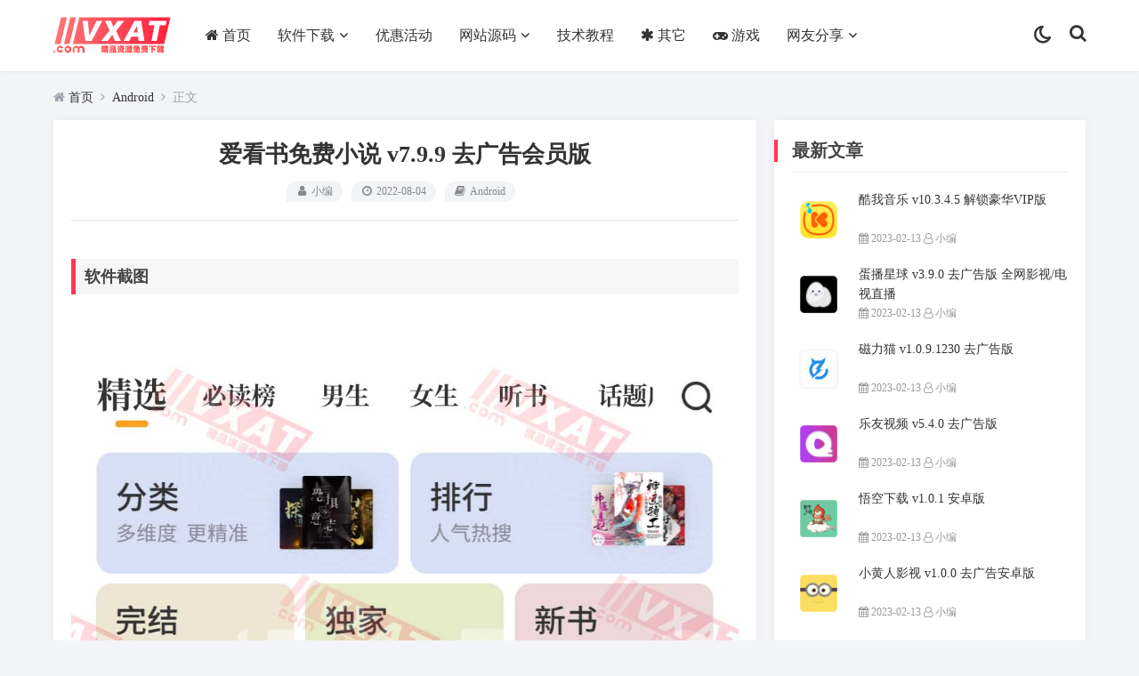

--- FILE ---
content_type: text/html; charset=utf-8
request_url: https://www.vxat.com/Android/1411.html
body_size: 6830
content:
<!DOCTYPE html>
<html lang="zh-CN">
<head>
<meta charset="UTF-8">
<meta name="viewport" content="width=device-width, initial-scale=1, maximum-scale=1">
<meta name="renderer" content="webkit">
<meta name="force-rendering" content="webkit">
<meta name="applicable-device" content="pc,mobile">
<title>爱看书免费小说 v7.9.9 去广告会员版 - Android - VXAT</title>
<meta name="keywords" content="" />
<meta name="description" content="软件截图&nbsp;软件介绍&nbsp;爱看书免费小说是一款全站免费的小说阅读软件，全网免费小说免费电子书随时随地，免费阅读！【金币福利送不停】超多福利等你来拿，新手福利、阅读福利、签到福利……随时提现，让你躺赚零花钱~【免费小说，界面精编】男频：修罗武神的最终秘籍是什...,VXAT" />
<link rel="prev" title="精品影视 v1.0.3.1 去广告版" href="https://www.vxat.com/Android/911.html"/>
<link rel="next" title="小巴影视 v2.1.1 去广告版" href="https://www.vxat.com/Android/1738.html"/>
<link rel="canonical" href="https://www.vxat.com/Android/1411.html"/>
<meta name="generator" content="Z-BlogPHP 1.7.4">
<link rel="stylesheet" href="https://www.vxat.com/zb_users/theme/vxat/style/style.css?v1.3" type="text/css">
<script src="https://www.vxat.com/zb_system/script/jquery-2.2.4.min.js"></script> 
<script src="https://www.vxat.com/zb_system/script/zblogphp.js"></script> 
<script src="https://www.vxat.com/zb_system/script/c_html_js_add.php"></script> 
<script>
window.blogname = "VXAT";
window.__type = "article";
window.__uid = "0";
</script> 
<script src="https://www.vxat.com/zb_users/theme/vxat/layer/layer.js"></script>
</head>
<body>
<header class="header" id="header">
  <div class="containe">
    <div id="nav-box" class="nav-bar header-nav right">
      <div class="container">
        <h2 class="logo"> <a href="https://www.vxat.com/" title="VXAT"> <img src="https://www.vxat.com/zb_users/theme/vxat/style/images/logo.png" alt="VXAT"> <img src="https://www.vxat.com/zb_users/theme/vxat/style/images/logon.png" alt="VXAT" class="nightlogoimg"></a> </h2>
        <nav class="nav-bar" >
          <ul class="nav">
            <li class="navbar-item"><a href="https://www.vxat.com/" title="网站首页"><i class="fa fa-home"></i>首页</a></li><li class="navbar-item"><a href="https://www.vxat.com/RuanJianXiaZai.html" title="软件下载">软件下载</a><ul  class="sub-nav"><li class="navbar-item"><a href="https://www.vxat.com/Windows.html" title="Windows"><i class="fa fa-windows"></i>Windows</a></li><li class="navbar-item"><a href="https://www.vxat.com/Android.html" title="Android"><i class="fa fa-android"></i>Android</a></li><li class="navbar-item"><a href="https://www.vxat.com/TV.html" title="电视软件"><i class="fa fa-television"></i>电视软件</a></li></ul></li><li class="navbar-item"><a href="https://www.vxat.com/YouHuiHuoDong.html" title="优惠活动">优惠活动</a></li><li class="navbar-item"><a href="https://www.vxat.com/WangZhanYuanMa.html" title="网站源码">网站源码</a><ul  class="sub-nav"><li class="navbar-item"><a href="https://www.vxat.com/VPS.html" title="VPS & 服务器"><i class="fa fa-cloud"></i>VPS & 服务器</a></li></ul></li><li class="navbar-item"><a href="https://www.vxat.com/JiShuJiaoCheng.html" title="技术教程">技术教程</a></li><li class="navbar-item"><a href="https://www.vxat.com/QiTa.html" title="其它"><i class="fa fa-asterisk"></i>其它</a></li><li class="navbar-item"><a href="https://www.vxat.com/YouXi.html" title="游戏"><i class="fa fa-gamepad"></i>游戏</a></li><li class="navbar-item"><a href="https://www.vxat.com/WangYouFenXiang.html" title="网友分享">网友分享</a><ul  class="sub-nav"><li class="navbar-item"><a href="#" title="在线投稿"><i class="fa fa-pencil"></i>在线投稿</a></li></ul></li>          </ul>
        </nav>
        <div id="m-btn" class="m-btn"><i class="fa fa-bars"></i></div>
                <div class="pull-right">
          <div class="jz-search-btn" > <i class="fa fa-search" ></i> </div>
        </div>
        <div class="pull-right jz-night">
          <div class="jz-night-btn" > <a href="javascript:switchNightMode()" target="_self" title="关灯"><i class="fa fa-moon-o"></i></a> </div>
        </div>
      </div>
    </div>
  </div>
<div class="b-nav-search_wrap  ">
  <div class="b-nav-search_inner">
    <form action="https://www.vxat.com/search.php"  id="search-component" class="b-nav-search_component" target="_blank">
      <input type="search" class="b-nav-search_input w-input" maxlength="256" name="q" placeholder="请输入关键字..." autocomplete="off">
      <button><i class="fa fa-search"></i></button>
    </form>
  </div>
</div> 
</header>
<!--移动侧栏-->
<div id="m-nav" class="m-nav m-open">   <div class="sidebar-mobile-header sidebar-nous">
    <div class="sidebar-mobile-action"> <a href="javascript:switchNightMode()" target="_self" class="link-action jz-night-mbtn" ><i class="fa fa-moon-o"></i></a> <a href="javascript:;" id="m-btn-cln" class="m-btn"><i class="fa fa-remove"></i></a> </div>
  </div>
    <div class="m-wrap">
    <ul class="mnav">
      <li class="navbar-item"><a href="https://www.vxat.com/" title="网站首页"><i class="fa fa-home"></i>首页</a></li><li class="navbar-item"><a href="https://www.vxat.com/RuanJianXiaZai.html" title="软件下载">软件下载</a><ul  class="sub-nav"><li class="navbar-item"><a href="https://www.vxat.com/Windows.html" title="Windows"><i class="fa fa-windows"></i>Windows</a></li><li class="navbar-item"><a href="https://www.vxat.com/Android.html" title="Android"><i class="fa fa-android"></i>Android</a></li><li class="navbar-item"><a href="https://www.vxat.com/TV.html" title="电视软件"><i class="fa fa-television"></i>电视软件</a></li></ul></li><li class="navbar-item"><a href="https://www.vxat.com/YouHuiHuoDong.html" title="优惠活动">优惠活动</a></li><li class="navbar-item"><a href="https://www.vxat.com/WangZhanYuanMa.html" title="网站源码">网站源码</a><ul  class="sub-nav"><li class="navbar-item"><a href="https://www.vxat.com/VPS.html" title="VPS & 服务器"><i class="fa fa-cloud"></i>VPS & 服务器</a></li></ul></li><li class="navbar-item"><a href="https://www.vxat.com/JiShuJiaoCheng.html" title="技术教程">技术教程</a></li><li class="navbar-item"><a href="https://www.vxat.com/QiTa.html" title="其它"><i class="fa fa-asterisk"></i>其它</a></li><li class="navbar-item"><a href="https://www.vxat.com/YouXi.html" title="游戏"><i class="fa fa-gamepad"></i>游戏</a></li><li class="navbar-item"><a href="https://www.vxat.com/WangYouFenXiang.html" title="网友分享">网友分享</a><ul  class="sub-nav"><li class="navbar-item"><a href="#" title="在线投稿"><i class="fa fa-pencil"></i>在线投稿</a></li></ul></li>    </ul>
  </div>
</div>
<div class="breadcrumb" id="place"><i class="fa fa-home"></i> <a  title="首页"  href="https://www.vxat.com/">首页</a> <i class="fa fa-angle-right"></i> <a href="https://www.vxat.com/Android.html">Android</a> <i class="fa fa-angle-right"></i> 正文 </div>
<main class="container">
  <div class="content-wrap">
    <div class="article" id="article">
      <div class="article-container">
        <header class="article-header">
          <h1 class="article-title">爱看书免费小说 v7.9.9 去广告会员版</h1>
          <div class="article-meta"> <span><i class="fa fa-user fa-fw"></i>小编</span><span><i class="fa fa-clock-o fa-fw"></i>2022-08-04</span><span><i class="fa fa-book"></i>Android</span></div>
        </header>
        <div class="article-content"> <h3>软件截图&nbsp;</h3><p><img src="https://www.vxat.com/zb_users/upload/2022/03/202203211647870057254875.jpg" title="爱看书免费小说 v7.9.9 去广告会员版 第1张" alt="爱看书免费小说 v7.9.9 去广告会员版 第1张" class="ue-image" style=""></p><p><img src="https://www.vxat.com/zb_users/upload/2022/03/202203211647870057122774.jpg" title="爱看书免费小说 v7.9.9 去广告会员版 第2张" alt="爱看书免费小说 v7.9.9 去广告会员版 第2张" class="ue-image" style=""></p><h3>软件介绍&nbsp;</h3><p>爱看书免费小说是一款全站免费的小说阅读软件，全网免费小说免费电子书随时随地，免费阅读！</p><p>【金币福利送不停】</p><p>超多福利等你来拿，新手福利、阅读福利、签到福利……随时提现，让你躺赚零花钱~</p><p>【免费小说，界面精编】</p><p>男频：修罗武神的最终秘籍是什么，13路末班车与你同行的都是谁，问网游的世界，谁主沉浮；</p><p>女频：唯美言情许你情深似海，废柴又是如何穿越重生，家里有近百亩地又该如何种？</p><p>【潜力佳作，全民阅读】</p><p>我们发誓，决不让潜力优质小说卑微在角落里，为您深度挖掘，为您精心挑选近期高人气、适合全民阅读、主编力捧的好书；</p><p>【百万免费图书，总有一本你爱看的书】</p><p>下载后，我就单方面宣布你是我最好的朋友！海量小说免费看，无任何花式收费。全站数万本小说全部正版，全部精品，全部免费，让你从此脱离书荒！</p><p>【海量小说，免费阅读】</p><p>见字如面《我的老公是冥王》、会说话的香烟《最豪赘婿-龙王殿》、一杯八宝茶《上门狂婿》、步千帆《超级兵王》、狼烟《我的手机连三界》等人气小说作品火热连载中。</p><p>【猜你喜欢，与你有关】</p><p>都市生活；悬疑灵异；玄幻奇幻；言情小说；武侠小说；军事小说；历史；穿越架空；科幻小说；N次元小说；短篇小说；小说；免费小说；阅读；小说阅读器；免费小说阅读器；免费电子书；免费小说大全；电子书阅读器；免费小说全本阅读；文学小说等分类覆盖。</p><p>【个性界面 免费畅读】</p><p>背景颜色、字体、字号任你挑；自定义排版、书签功能、夜间模式等特色功能让你畅享阅读趣味！会员权益“听书”上线，解放双手，从此刻开始。</p><p>【离线小说 随时阅读】</p><p>免费书城所有书籍可一键缓存，告别网络的限制，随时随地，想看就看！</p><p><strong>解锁会员，首次打开有广告，退出重新进入即可</strong></p><h3 style="white-space: normal;">软件信息&nbsp;</h3><p style="white-space: normal;">应用名字：爱看书免费小说app</p><p style="white-space: normal;">应用包名：com.mianfeia.book</p><p style="white-space: normal;">应用版本：7.9.9</p><p style="white-space: normal;">应用大小：43.66MB</p><p style="white-space: normal;">测试手机：MI6 Android 11</p><link href="https://www.vxat.com/zb_users/theme/vxat/dowbox/style.css" rel="stylesheet" type="text/css">
	<link href="https://www.vxat.com/zb_users/theme/vxat/dowbox/fonts/iconfont.css" rel="stylesheet" type="text/css">
	<h3>下载地址</h3><div class="vxat jz-popup-container"><ul class="actions"><li><a class="button primary jziconf iconjz-yundowe" href="https://wwd.lanzouj.com/iuO5w090aeba" target="_blank">蓝奏云<em> </em></a></li><li><a class="button primary jziconf iconjz-tianyidow" href="https://cloud.189.cn/web/share?code=nYF7neBviIbm" target="_blank">天翼云<em> 访问码：e853</em></a></li><li><a class="button primary jziconf iconjz-dowa" href="https://www.123pan.com/s/YzD9-K2yK3" target="_blank">其他下载<em> </em></a></li></ul></div><div style="padding-top: 4px; padding-bottom: 4px; font-size: 80%;" class="jzinfo-down"><div class="fa fa-exclamation-circle"></div> 若无法下载请检查浏览器JavaScript是否已启用，或更换浏览器</div> </div>
		        <script async src="https://pagead2.googlesyndication.com/pagead/js/adsbygoogle.js?client=ca-pub-4789199107627836"
     crossorigin="anonymous"></script>        <footer class="entry-meta">
          <p id="tag-wrap" class="tag-wrap"> </p>
          <div class="bdsharebuttonbox reward-btn-group">   <span class="reward-item qrcode-item" data-url="https://www.vxat.com/Android/1411.html" title="获取文章二维码"><i class="fa fa-qrcode"></i></span> <span class="reward-item share-item" data-title="爱看书免费小说 v7.9.9 去广告会员版" data-id="1411" data-url="https://www.vxat.com/Android/1411.html" title="分享文章"><i class="fa fa-share-square-o"></i></span> </div>
          <div class="clear"></div>
        </footer>
                <div class="authorbio">
          <div class="author_info"> <img alt="小编" src="https://www.vxat.com/zb_users/theme/vxat/style/images/avatar/1.png" class="avatar avatar-40 photo" width="40" height="40">
            <div class="author_detail">
              <div class="author-name"><span class="author_font">小编</span><span class="author_t">管理员</span></div>
              <p class="author_bref">好资源，免费共享</p>
            </div>
          </div>
          <ul class="spostinfo">
            <li><strong>声明：</strong>以上内容仅限用于学习和研究目的；不得将上述内容用于商业或者非法用途，否则，一切后果请用户自负。本站内容来自网络收集整理或网友投稿，版权争议与本站无关。您必须在下载后的24个小时之内，从您的设备中彻底删除上述内容。如果您喜欢该程序和内容，请支持正版，购买注册，得到更好的正版服务。我们非常重视版权问题，如有侵权请邮件与我们<b><a href="/3.html">联系处理</a></b>。敬请谅解！</li>
            <li><strong>本文地址：</strong><a href="https://www.vxat.com/Android/1411.html">https://www.vxat.com/Android/1411.html</a></li>
          </ul>
        </div>
         </div>
    </div>
        <div class="article" >
      <div class="article-container">
        <div class="post-navigation">
          <div class="post-previous"><span>上一篇:</span><a href="https://www.vxat.com/Android/911.html">精品影视 v1.0.3.1 去广告版</a></div>
          <div class="post-next"><span>下一篇:</span><a href="https://www.vxat.com/Android/1738.html">小巴影视 v2.1.1 去广告版</a></div>
        </div>
      </div>
    </div>
        
    		    <div class="article" >
      <div class="article-container">
        <div class="relates">
          <div class="title">
            <h3>相关文章</h3>
          </div>
          <div id="related-img">
            <ul id="related">
			              			  			  			               <div class="r4">
                <div class="related-site">
                  <figure class="related-site-img"> <a href="https://www.vxat.com/Android/1305.html" title="酷我音乐 v10.3.4.5 解锁豪华VIP版"> <img src="https://www.vxat.com/zb_users/upload/2021/10/202110271635337702260355.png" alt="酷我音乐 v10.3.4.5 解锁豪华VIP版"> </a> </figure>
                  <div class="related-title"> <a href="https://www.vxat.com/Android/1305.html" title="酷我音乐 v10.3.4.5 解锁豪华VIP版">酷我音乐 v10.3.4.5 解锁豪华VIP版</a> </div>
                </div>
              </div>
			  			                			  			  			               <div class="r4">
                <div class="related-site">
                  <figure class="related-site-img"> <a href="https://www.vxat.com/Android/201.html" title="蛋播星球 v3.9.0 去广告版 全网影视/电视直播"> <img src="https://www.vxat.com/zb_users/upload/2020/10/202010061601983697867280.png" alt="蛋播星球 v3.9.0 去广告版 全网影视/电视直播"> </a> </figure>
                  <div class="related-title"> <a href="https://www.vxat.com/Android/201.html" title="蛋播星球 v3.9.0 去广告版 全网影视/电视直播">蛋播星球 v3.9.0 去广告版 全网影视/电视直播</a> </div>
                </div>
              </div>
			  			                			  			  			               <div class="r4">
                <div class="related-site">
                  <figure class="related-site-img"> <a href="https://www.vxat.com/Android/1936.html" title="磁力猫 v1.0.9.1230 去广告版"> <img src="https://www.vxat.com/zb_users/upload/2023/02/202302131676294158442262.png" alt="磁力猫 v1.0.9.1230 去广告版"> </a> </figure>
                  <div class="related-title"> <a href="https://www.vxat.com/Android/1936.html" title="磁力猫 v1.0.9.1230 去广告版">磁力猫 v1.0.9.1230 去广告版</a> </div>
                </div>
              </div>
			  			                			  			  			               <div class="r4">
                <div class="related-site">
                  <figure class="related-site-img"> <a href="https://www.vxat.com/Android/1367.html" title="乐友视频 v5.4.0 去广告版"> <img src="https://www.vxat.com/zb_users/upload/2022/03/202203071646656881446266.png" alt="乐友视频 v5.4.0 去广告版"> </a> </figure>
                  <div class="related-title"> <a href="https://www.vxat.com/Android/1367.html" title="乐友视频 v5.4.0 去广告版">乐友视频 v5.4.0 去广告版</a> </div>
                </div>
              </div>
			  			                			  			  			 			                            </ul>
            <div class="clear"> </div>
          </div>
        </div>
      </div>
    </div>
		         
	</div>
  <aside class="sidebar" id="sidebar"> 

<dl class="function" id="side-new-article-item">
<dt class="function_t">最新文章</dt><dd class="function_c">


<ul><li><div class="previous-one-img"><a target="_blank" href="https://www.vxat.com/Android/1305.html" title="酷我音乐 v10.3.4.5 解锁豪华VIP版"> <img src="https://www.vxat.com/zb_users/upload/2021/10/202110271635337702260355.png" alt="酷我音乐 v10.3.4.5 解锁豪华VIP版"></a></div><div class="previous-recent-title" ><h4 class="title"><a target="_blank" href="https://www.vxat.com/Android/1305.html" title="酷我音乐 v10.3.4.5 解锁豪华VIP版">酷我音乐 v10.3.4.5 解锁豪华VIP版</a></h4><span class="info"><i class="fa fa-calendar"></i> 2023-02-13 <i class="fa fa-user-o"></i> 小编 </span> </div></li><li><div class="previous-one-img"><a target="_blank" href="https://www.vxat.com/Android/201.html" title="蛋播星球 v3.9.0 去广告版 全网影视/电视直播"> <img src="https://www.vxat.com/zb_users/upload/2020/10/202010061601983697867280.png" alt="蛋播星球 v3.9.0 去广告版 全网影视/电视直播"></a></div><div class="previous-recent-title" ><h4 class="title"><a target="_blank" href="https://www.vxat.com/Android/201.html" title="蛋播星球 v3.9.0 去广告版 全网影视/电视直播">蛋播星球 v3.9.0 去广告版 全网影视/电视直播</a></h4><span class="info"><i class="fa fa-calendar"></i> 2023-02-13 <i class="fa fa-user-o"></i> 小编 </span> </div></li><li><div class="previous-one-img"><a target="_blank" href="https://www.vxat.com/Android/1936.html" title="磁力猫 v1.0.9.1230 去广告版"> <img src="https://www.vxat.com/zb_users/upload/2023/02/202302131676294158442262.png" alt="磁力猫 v1.0.9.1230 去广告版"></a></div><div class="previous-recent-title" ><h4 class="title"><a target="_blank" href="https://www.vxat.com/Android/1936.html" title="磁力猫 v1.0.9.1230 去广告版">磁力猫 v1.0.9.1230 去广告版</a></h4><span class="info"><i class="fa fa-calendar"></i> 2023-02-13 <i class="fa fa-user-o"></i> 小编 </span> </div></li><li><div class="previous-one-img"><a target="_blank" href="https://www.vxat.com/Android/1367.html" title="乐友视频 v5.4.0 去广告版"> <img src="https://www.vxat.com/zb_users/upload/2022/03/202203071646656881446266.png" alt="乐友视频 v5.4.0 去广告版"></a></div><div class="previous-recent-title" ><h4 class="title"><a target="_blank" href="https://www.vxat.com/Android/1367.html" title="乐友视频 v5.4.0 去广告版">乐友视频 v5.4.0 去广告版</a></h4><span class="info"><i class="fa fa-calendar"></i> 2023-02-13 <i class="fa fa-user-o"></i> 小编 </span> </div></li><li><div class="previous-one-img"><a target="_blank" href="https://www.vxat.com/Android/1935.html" title="悟空下载 v1.0.1 安卓版"> <img src="https://www.vxat.com/zb_users/upload/2023/02/202302131676293707477874.png" alt="悟空下载 v1.0.1 安卓版"></a></div><div class="previous-recent-title" ><h4 class="title"><a target="_blank" href="https://www.vxat.com/Android/1935.html" title="悟空下载 v1.0.1 安卓版">悟空下载 v1.0.1 安卓版</a></h4><span class="info"><i class="fa fa-calendar"></i> 2023-02-13 <i class="fa fa-user-o"></i> 小编 </span> </div></li><li><div class="previous-one-img"><a target="_blank" href="https://www.vxat.com/Android/1934.html" title="小黄人影视 v1.0.0 去广告安卓版"> <img src="https://www.vxat.com/zb_users/upload/2023/02/202302131676293179881041.png" alt="小黄人影视 v1.0.0 去广告安卓版"></a></div><div class="previous-recent-title" ><h4 class="title"><a target="_blank" href="https://www.vxat.com/Android/1934.html" title="小黄人影视 v1.0.0 去广告安卓版">小黄人影视 v1.0.0 去广告安卓版</a></h4><span class="info"><i class="fa fa-calendar"></i> 2023-02-13 <i class="fa fa-user-o"></i> 小编 </span> </div></li><li><div class="previous-one-img"><a target="_blank" href="https://www.vxat.com/Android/1021.html" title="喜马拉雅 v9.0.96.3 去广告版"> <img src="https://www.vxat.com/zb_users/upload/2021/10/202110041633350708392161.png" alt="喜马拉雅 v9.0.96.3 去广告版"></a></div><div class="previous-recent-title" ><h4 class="title"><a target="_blank" href="https://www.vxat.com/Android/1021.html" title="喜马拉雅 v9.0.96.3 去广告版">喜马拉雅 v9.0.96.3 去广告版</a></h4><span class="info"><i class="fa fa-calendar"></i> 2023-02-13 <i class="fa fa-user-o"></i> 小编 </span> </div></li><li><div class="previous-one-img"><a target="_blank" href="https://www.vxat.com/Android/1570.html" title="资源猫 v2.0.3 去广告修改版"> <img src="https://www.vxat.com/zb_users/upload/2022/05/202205161652710020425448.png" alt="资源猫 v2.0.3 去广告修改版"></a></div><div class="previous-recent-title" ><h4 class="title"><a target="_blank" href="https://www.vxat.com/Android/1570.html" title="资源猫 v2.0.3 去广告修改版">资源猫 v2.0.3 去广告修改版</a></h4><span class="info"><i class="fa fa-calendar"></i> 2023-02-13 <i class="fa fa-user-o"></i> 小编 </span> </div></li></ul>

</dd>
</dl>
<dl class="function" id="side-adimg">
<dt class="function_t">侧栏图片AD</dt><dd class="function_c">

<div><script async src="https://pagead2.googlesyndication.com/pagead/js/adsbygoogle.js?client=ca-pub-4789199107627836"
     crossorigin="anonymous"></script>
<!-- 侧栏 -->
<ins class="adsbygoogle"
     style="display:block"
     data-ad-client="ca-pub-4789199107627836"
     data-ad-slot="1401050345"
     data-ad-format="auto"
     data-full-width-responsive="true"></ins>
<script>
     (adsbygoogle = window.adsbygoogle || []).push({});
</script></div>


</dd>
</dl> </aside>
</main>
 
<script>
window.__share_list = "weibo|qzone|douban|twitter"
</script>

<footer class="footer-box">
    <div class="footer-bottom">
    <div class="container">
      <div class="row">
        <div class="col-md-12 align-center">
          <p><span>本站发布的内容仅为个人学习试用，请在下载后24小时内删除，不得用于任何商业用途，否则后果自负。如有侵权请及时联系我们处理<script>var _hmt = _hmt || [];(function() {  var hm = document.createElement("script");  hm.src = "https://hm.baidu.com/hm.js?057a316671911312202def6c5b4e41c4";  var s = document.getElementsByTagName("script")[0];   s.parentNode.insertBefore(hm, s);})();</script></span><span>Powered by Z-BlogPHP</span></p>
        </div>
      </div>
    </div>
  </div>
  <link rel="stylesheet" href="https://www.vxat.com/zb_users/plugin/Jz52_code/Jz52_code.css"><script src="https://www.vxat.com/zb_users/plugin/Jz52_code/clipboard.min.js"></script><script src="https://www.vxat.com/zb_users/plugin/Jz52_code/Jz52_code.js"></script></footer>
<div id="topcontrol" title="返回顶部"><i class="fa fa-angle-up"></i></div>
<div id="mask" style="display: none;"></div>
<script src="https://www.vxat.com/zb_users/theme/vxat/script/main.js"></script> 
<script src="https://www.vxat.com/zb_users/theme/vxat/script/navigation.js"></script>
<script src="https://www.vxat.com/zb_users/theme/vxat/script/side.js"></script>
<script src="https://www.vxat.com/zb_users/theme/vxat/script/qrcode.min.js"></script>
<script src="https://www.vxat.com/zb_users/theme/vxat/script/function.js"></script>
<script>jQuery(".slideBox").slide({mainCell:".bd ul",effect:"topLoop",autoPlay:true,easing:"easeInQuint",interTime:6000});</script>
</body></html><!--37.16 ms , 9 queries , 719kb memory , 0 error-->

--- FILE ---
content_type: text/html; charset=utf-8
request_url: https://www.google.com/recaptcha/api2/aframe
body_size: 266
content:
<!DOCTYPE HTML><html><head><meta http-equiv="content-type" content="text/html; charset=UTF-8"></head><body><script nonce="6CJsU0ZosJyJNN0JUejHig">/** Anti-fraud and anti-abuse applications only. See google.com/recaptcha */ try{var clients={'sodar':'https://pagead2.googlesyndication.com/pagead/sodar?'};window.addEventListener("message",function(a){try{if(a.source===window.parent){var b=JSON.parse(a.data);var c=clients[b['id']];if(c){var d=document.createElement('img');d.src=c+b['params']+'&rc='+(localStorage.getItem("rc::a")?sessionStorage.getItem("rc::b"):"");window.document.body.appendChild(d);sessionStorage.setItem("rc::e",parseInt(sessionStorage.getItem("rc::e")||0)+1);localStorage.setItem("rc::h",'1769116380761');}}}catch(b){}});window.parent.postMessage("_grecaptcha_ready", "*");}catch(b){}</script></body></html>

--- FILE ---
content_type: application/javascript
request_url: https://www.vxat.com/zb_users/theme/vxat/layer/layer.js
body_size: 9102
content:
/*! layer-v3.1.1 Web弹层组件 MIT License  http://layer.layui.com/  By 贤心 */
!function(gKaI,bAgc){"use strict";var eceJ,eZcf,eibZ=gKaI.layui&&layui.define,aAgY={getPath:function(){var gKaI=document.currentScript?document.currentScript.src:function(){for(var gKaI,bAgc=document.scripts,eceJ=bAgc.length-1,eZcf=eceJ;eZcf>0;eZcf--)if("interactive"===bAgc[eZcf].readyState){gKaI=bAgc[eZcf].src;break}return gKaI||bAgc[eceJ].src}();return gKaI.substring(0,gKaI.lastIndexOf("/")+1)}(),config:{},end:{},minIndex:0,minLeft:[],btn:["&#x786E;&#x5B9A;","&#x53D6;&#x6D88;"],type:["dialog","page","iframe","loading","tips"],getStyle:function(bAgc,eceJ){var eZcf=bAgc.currentStyle?bAgc.currentStyle:gKaI.getComputedStyle(bAgc,null);return eZcf[eZcf.getPropertyValue?"getPropertyValue":"getAttribute"](eceJ)},link:function(bAgc,eceJ,eZcf){if(gYbK.path){var eibZ=document.getElementsByTagName("head")[0],afdX=document.createElement("link");"string"==typeof eceJ&&(eZcf=eceJ);var eLeJ=(eZcf||bAgc).replace(/\.|\//g,""),gMaX="layuicss-"+eLeJ,gfgi=0;afdX.rel="stylesheet",afdX.href=gYbK.path+bAgc,afdX.id=gMaX,document.getElementById(gMaX)||eibZ.appendChild(afdX),"function"==typeof eceJ&&!function bAgc(){return++gfgi>80?gKaI.console&&console.error("layer.css: Invalid"):void(1989===parseInt(aAgY.getStyle(document.getElementById(gMaX),"width"))?eceJ():setTimeout(bAgc,100))}()}}},gYbK={v:"3.1.1",ie:function(){var bAgc=navigator.userAgent.toLowerCase();return!!(gKaI.ActiveXObject||"ActiveXObject"in gKaI)&&((bAgc.match(/msie\s(\d+)/)||[])[1]||"11")}(),index:gKaI.layer&&gKaI.layer.v?1e5:0,path:aAgY.getPath,config:function(gKaI,bAgc){return gKaI=gKaI||{},gYbK.cache=aAgY.config=eceJ.extend({},aAgY.config,gKaI),gYbK.path=aAgY.config.path||gYbK.path,"string"==typeof gKaI.extend&&(gKaI.extend=[gKaI.extend]),aAgY.config.path&&gYbK.ready(),gKaI.extend?(eibZ?layui.addcss("modules/layer/"+gKaI.extend):aAgY.link("theme/"+gKaI.extend),this):this},ready:function(gKaI){var bAgc="layer",eceJ="",eZcf=(eibZ?"modules/layer/":"theme/")+"default/layer.css?v="+gYbK.v+eceJ;return eibZ?layui.addcss(eZcf,gKaI,bAgc):aAgY.link(eZcf,gKaI,bAgc),this},alert:function(gKaI,bAgc,eZcf){var eibZ="function"==typeof bAgc;return eibZ&&(eZcf=bAgc),gYbK.open(eceJ.extend({content:gKaI,yes:eZcf},eibZ?{}:bAgc))},confirm:function(gKaI,bAgc,eZcf,eibZ){var afdX="function"==typeof bAgc;return afdX&&(eibZ=eZcf,eZcf=bAgc),gYbK.open(eceJ.extend({content:gKaI,btn:aAgY.btn,yes:eZcf,btn2:eibZ},afdX?{}:bAgc))},msg:function(gKaI,eZcf,eibZ){var afdX="function"==typeof eZcf,gMaX=aAgY.config.skin,gfgi=(gMaX?gMaX+" "+gMaX+"-msg":"")||"layui-layer-msg",cZdC=eLeJ.anim.length-1;return afdX&&(eibZ=eZcf),gYbK.open(eceJ.extend({content:gKaI,time:3e3,shade:!1,skin:gfgi,title:!1,closeBtn:!1,btn:!1,resize:!1,end:eibZ},afdX&&!aAgY.config.skin?{skin:gfgi+" layui-layer-hui",anim:cZdC}:function(){return eZcf=eZcf||{},(eZcf.icon===-1||eZcf.icon===bAgc&&!aAgY.config.skin)&&(eZcf.skin=gfgi+" "+(eZcf.skin||"layui-layer-hui")),eZcf}()))},load:function(gKaI,bAgc){return gYbK.open(eceJ.extend({type:3,icon:gKaI||0,resize:!1,shade:.01},bAgc))},tips:function(gKaI,bAgc,eZcf){return gYbK.open(eceJ.extend({type:4,content:[gKaI,bAgc],closeBtn:!1,time:3e3,shade:!1,resize:!1,fixed:!1,maxWidth:210},eZcf))}},afdX=function(gKaI){var bAgc=this;bAgc.index=++gYbK.index,bAgc.config=eceJ.extend({},bAgc.config,aAgY.config,gKaI),document.body?bAgc.creat():setTimeout(function(){bAgc.creat()},30)};afdX.pt=afdX.prototype;var eLeJ=["layui-layer",".layui-layer-title",".layui-layer-main",".layui-layer-dialog","layui-layer-iframe","layui-layer-content","layui-layer-btn","layui-layer-close"];eLeJ.anim=["layer-anim-00","layer-anim-01","layer-anim-02","layer-anim-03","layer-anim-04","layer-anim-05","layer-anim-06"],afdX.pt.config={type:0,shade:.3,fixed:!0,move:eLeJ[1],title:"&#x4FE1;&#x606F;",offset:"auto",area:"auto",closeBtn:1,time:0,zIndex:19891014,maxWidth:360,anim:0,isOutAnim:!0,icon:-1,moveType:1,resize:!0,scrollbar:!0,tips:2},afdX.pt.vessel=function(gKaI,bAgc){var eZcf=this,eibZ=eZcf.index,gYbK=eZcf.config,afdX=gYbK.zIndex+eibZ,gMaX="object"==typeof gYbK.title,gfgi=gYbK.maxmin&&(1===gYbK.type||2===gYbK.type),cZdC=gYbK.title?'<div class="layui-layer-title" style="'+(gMaX?gYbK.title[1]:"")+'">'+(gMaX?gYbK.title[0]:gYbK.title)+"</div>":"";return gYbK.zIndex=afdX,bAgc([gYbK.shade?'<div class="layui-layer-shade" id="layui-layer-shade'+eibZ+'" times="'+eibZ+'" style="'+("z-index:"+(afdX-1)+"; ")+'"></div>':"",'<div class="'+eLeJ[0]+(" layui-layer-"+aAgY.type[gYbK.type])+(0!=gYbK.type&&2!=gYbK.type||gYbK.shade?"":" layui-layer-border")+" "+(gYbK.skin||"")+'" id="'+eLeJ[0]+eibZ+'" type="'+aAgY.type[gYbK.type]+'" times="'+eibZ+'" showtime="'+gYbK.time+'" conType="'+(gKaI?"object":"string")+'" style="z-index: '+afdX+"; width:"+gYbK.area[0]+";height:"+gYbK.area[1]+(gYbK.fixed?"":";position:absolute;")+'">'+(gKaI&&2!=gYbK.type?"":cZdC)+'<div id="'+(gYbK.id||"")+'" class="layui-layer-content'+(0==gYbK.type&&gYbK.icon!==-1?" layui-layer-padding":"")+(3==gYbK.type?" layui-layer-loading"+gYbK.icon:"")+'">'+(0==gYbK.type&&gYbK.icon!==-1?'<i class="layui-layer-ico layui-layer-ico'+gYbK.icon+'"></i>':"")+(1==gYbK.type&&gKaI?"":gYbK.content||"")+'</div><span class="layui-layer-setwin">'+function(){var gKaI=gfgi?'<a class="layui-layer-min" href="javascript:;"><cite></cite></a><a class="layui-layer-ico layui-layer-max" href="javascript:;"></a>':"";return gYbK.closeBtn&&(gKaI+='<a class="layui-layer-ico '+eLeJ[7]+" "+eLeJ[7]+(gYbK.title?gYbK.closeBtn:4==gYbK.type?"1":"2")+'" href="javascript:;"></a>'),gKaI}()+"</span>"+(gYbK.btn?function(){var gKaI="";"string"==typeof gYbK.btn&&(gYbK.btn=[gYbK.btn]);for(var bAgc=0,eceJ=gYbK.btn.length;bAgc<eceJ;bAgc++)gKaI+='<a class="'+eLeJ[6]+bAgc+'">'+gYbK.btn[bAgc]+"</a>";return'<div class="'+eLeJ[6]+" layui-layer-btn-"+(gYbK.btnAlign||"")+'">'+gKaI+"</div>"}():"")+(gYbK.resize?'<span class="layui-layer-resize"></span>':"")+"</div>"],cZdC,eceJ('<div class="layui-layer-move"></div>')),eZcf},afdX.pt.creat=function(){var gKaI=this,bAgc=gKaI.config,eibZ=gKaI.index,afdX=bAgc.content,gMaX="object"==typeof afdX,gfgi=eceJ("body");if(!bAgc.id||!eceJ("#"+bAgc.id)[0]){switch("string"==typeof bAgc.area&&(bAgc.area="auto"===bAgc.area?["",""]:[bAgc.area,""]),bAgc.shift&&(bAgc.anim=bAgc.shift),6==gYbK.ie&&(bAgc.fixed=!1),bAgc.type){case 0:bAgc.btn="btn"in bAgc?bAgc.btn:aAgY.btn[0],gYbK.closeAll("dialog");break;case 2:var afdX=bAgc.content=gMaX?bAgc.content:[bAgc.content||"http://layer.layui.com","auto"];bAgc.content='<iframe scrolling="'+(bAgc.content[1]||"auto")+'" allowtransparency="true" id="'+eLeJ[4]+eibZ+'" name="'+eLeJ[4]+eibZ+'" onload="this.className=\'\';" class="layui-layer-load" frameborder="0" src="'+bAgc.content[0]+'"></iframe>';break;case 3:delete bAgc.title,delete bAgc.closeBtn,bAgc.icon===-1&&0===bAgc.icon,gYbK.closeAll("loading");break;case 4:gMaX||(bAgc.content=[bAgc.content,"body"]),bAgc.follow=bAgc.content[1],bAgc.content=bAgc.content[0]+'<i class="layui-layer-TipsG"></i>',delete bAgc.title,bAgc.tips="object"==typeof bAgc.tips?bAgc.tips:[bAgc.tips,!0],bAgc.tipsMore||gYbK.closeAll("tips")}if(gKaI.vessel(gMaX,function(eZcf,gYbK,cZdC){gfgi.append(eZcf[0]),gMaX?function(){2==bAgc.type||4==bAgc.type?function(){eceJ("body").append(eZcf[1])}():function(){afdX.parents("."+eLeJ[0])[0]||(afdX.data("display",afdX.css("display")).show().addClass("layui-layer-wrap").wrap(eZcf[1]),eceJ("#"+eLeJ[0]+eibZ).find("."+eLeJ[5]).before(gYbK))}()}():gfgi.append(eZcf[1]),eceJ(".layui-layer-move")[0]||gfgi.append(aAgY.moveElem=cZdC),gKaI.layero=eceJ("#"+eLeJ[0]+eibZ),bAgc.scrollbar||eLeJ.html.css("overflow","hidden").attr("layer-full",eibZ)}).auto(eibZ),eceJ("#layui-layer-shade"+gKaI.index).css({"background-color":bAgc.shade[1]||"#000",opacity:bAgc.shade[0]||bAgc.shade}),2==bAgc.type&&6==gYbK.ie&&gKaI.layero.find("iframe").attr("src",afdX[0]),4==bAgc.type?gKaI.tips():gKaI.offset(),bAgc.fixed&&eZcf.on("resize",function(){gKaI.offset(),(/^\d+%$/.test(bAgc.area[0])||/^\d+%$/.test(bAgc.area[1]))&&gKaI.auto(eibZ),4==bAgc.type&&gKaI.tips()}),bAgc.time<=0||setTimeout(function(){gYbK.close(gKaI.index)},bAgc.time),gKaI.move().callback(),eLeJ.anim[bAgc.anim]){var cZdC="layer-anim "+eLeJ.anim[bAgc.anim];gKaI.layero.addClass(cZdC).one("webkitAnimationEnd mozAnimationEnd MSAnimationEnd oanimationend animationend",function(){eceJ(this).removeClass(cZdC)})}bAgc.isOutAnim&&gKaI.layero.data("isOutAnim",!0)}},afdX.pt.auto=function(gKaI){var bAgc=this,eibZ=bAgc.config,aAgY=eceJ("#"+eLeJ[0]+gKaI);""===eibZ.area[0]&&eibZ.maxWidth>0&&(gYbK.ie&&gYbK.ie<8&&eibZ.btn&&aAgY.width(aAgY.innerWidth()),aAgY.outerWidth()>eibZ.maxWidth&&aAgY.width(eibZ.maxWidth));var afdX=[aAgY.innerWidth(),aAgY.innerHeight()],gMaX=aAgY.find(eLeJ[1]).outerHeight()||0,gfgi=aAgY.find("."+eLeJ[6]).outerHeight()||0,cZdC=function(gKaI){gKaI=aAgY.find(gKaI),gKaI.height(afdX[1]-gMaX-gfgi-2*(0|parseFloat(gKaI.css("padding-top"))))};switch(eibZ.type){case 2:cZdC("iframe");break;default:""===eibZ.area[1]?eibZ.maxHeight>0&&aAgY.outerHeight()>eibZ.maxHeight?(afdX[1]=eibZ.maxHeight,cZdC("."+eLeJ[5])):eibZ.fixed&&afdX[1]>=eZcf.height()&&(afdX[1]=eZcf.height(),cZdC("."+eLeJ[5])):cZdC("."+eLeJ[5])}return bAgc},afdX.pt.offset=function(){var gKaI=this,bAgc=gKaI.config,eceJ=gKaI.layero,eibZ=[eceJ.outerWidth(),eceJ.outerHeight()],aAgY="object"==typeof bAgc.offset;gKaI.offsetTop=(eZcf.height()-eibZ[1])/2,gKaI.offsetLeft=(eZcf.width()-eibZ[0])/2,aAgY?(gKaI.offsetTop=bAgc.offset[0],gKaI.offsetLeft=bAgc.offset[1]||gKaI.offsetLeft):"auto"!==bAgc.offset&&("t"===bAgc.offset?gKaI.offsetTop=0:"r"===bAgc.offset?gKaI.offsetLeft=eZcf.width()-eibZ[0]:"b"===bAgc.offset?gKaI.offsetTop=eZcf.height()-eibZ[1]:"l"===bAgc.offset?gKaI.offsetLeft=0:"lt"===bAgc.offset?(gKaI.offsetTop=0,gKaI.offsetLeft=0):"lb"===bAgc.offset?(gKaI.offsetTop=eZcf.height()-eibZ[1],gKaI.offsetLeft=0):"rt"===bAgc.offset?(gKaI.offsetTop=0,gKaI.offsetLeft=eZcf.width()-eibZ[0]):"rb"===bAgc.offset?(gKaI.offsetTop=eZcf.height()-eibZ[1],gKaI.offsetLeft=eZcf.width()-eibZ[0]):gKaI.offsetTop=bAgc.offset),bAgc.fixed||(gKaI.offsetTop=/%$/.test(gKaI.offsetTop)?eZcf.height()*parseFloat(gKaI.offsetTop)/100:parseFloat(gKaI.offsetTop),gKaI.offsetLeft=/%$/.test(gKaI.offsetLeft)?eZcf.width()*parseFloat(gKaI.offsetLeft)/100:parseFloat(gKaI.offsetLeft),gKaI.offsetTop+=eZcf.scrollTop(),gKaI.offsetLeft+=eZcf.scrollLeft()),eceJ.attr("minLeft")&&(gKaI.offsetTop=eZcf.height()-(eceJ.find(eLeJ[1]).outerHeight()||0),gKaI.offsetLeft=eceJ.css("left")),eceJ.css({top:gKaI.offsetTop,left:gKaI.offsetLeft})},afdX.pt.tips=function(){var gKaI=this,bAgc=gKaI.config,eibZ=gKaI.layero,aAgY=[eibZ.outerWidth(),eibZ.outerHeight()],gYbK=eceJ(bAgc.follow);gYbK[0]||(gYbK=eceJ("body"));var afdX={width:gYbK.outerWidth(),height:gYbK.outerHeight(),top:gYbK.offset().top,left:gYbK.offset().left},gMaX=eibZ.find(".layui-layer-TipsG"),gfgi=bAgc.tips[0];bAgc.tips[1]||gMaX.remove(),afdX.autoLeft=function(){afdX.left+aAgY[0]-eZcf.width()>0?(afdX.tipLeft=afdX.left+afdX.width-aAgY[0],gMaX.css({right:12,left:"auto"})):afdX.tipLeft=afdX.left},afdX.where=[function(){afdX.autoLeft(),afdX.tipTop=afdX.top-aAgY[1]-10,gMaX.removeClass("layui-layer-TipsB").addClass("layui-layer-TipsT").css("border-right-color",bAgc.tips[1])},function(){afdX.tipLeft=afdX.left+afdX.width+10,afdX.tipTop=afdX.top,gMaX.removeClass("layui-layer-TipsL").addClass("layui-layer-TipsR").css("border-bottom-color",bAgc.tips[1])},function(){afdX.autoLeft(),afdX.tipTop=afdX.top+afdX.height+10,gMaX.removeClass("layui-layer-TipsT").addClass("layui-layer-TipsB").css("border-right-color",bAgc.tips[1])},function(){afdX.tipLeft=afdX.left-aAgY[0]-10,afdX.tipTop=afdX.top,gMaX.removeClass("layui-layer-TipsR").addClass("layui-layer-TipsL").css("border-bottom-color",bAgc.tips[1])}],afdX.where[gfgi-1](),1===gfgi?afdX.top-(eZcf.scrollTop()+aAgY[1]+16)<0&&afdX.where[2]():2===gfgi?eZcf.width()-(afdX.left+afdX.width+aAgY[0]+16)>0||afdX.where[3]():3===gfgi?afdX.top-eZcf.scrollTop()+afdX.height+aAgY[1]+16-eZcf.height()>0&&afdX.where[0]():4===gfgi&&aAgY[0]+16-afdX.left>0&&afdX.where[1](),eibZ.find("."+eLeJ[5]).css({"background-color":bAgc.tips[1],"padding-right":bAgc.closeBtn?"30px":""}),eibZ.css({left:afdX.tipLeft-(bAgc.fixed?eZcf.scrollLeft():0),top:afdX.tipTop-(bAgc.fixed?eZcf.scrollTop():0)})},afdX.pt.move=function(){var gKaI=this,bAgc=gKaI.config,eibZ=eceJ(document),afdX=gKaI.layero,eLeJ=afdX.find(bAgc.move),gMaX=afdX.find(".layui-layer-resize"),gfgi={};return bAgc.move&&eLeJ.css("cursor","move"),eLeJ.on("mousedown",function(gKaI){gKaI.preventDefault(),bAgc.move&&(gfgi.moveStart=!0,gfgi.offset=[gKaI.clientX-parseFloat(afdX.css("left")),gKaI.clientY-parseFloat(afdX.css("top"))],aAgY.moveElem.css("cursor","move").show())}),gMaX.on("mousedown",function(gKaI){gKaI.preventDefault(),gfgi.resizeStart=!0,gfgi.offset=[gKaI.clientX,gKaI.clientY],gfgi.area=[afdX.outerWidth(),afdX.outerHeight()],aAgY.moveElem.css("cursor","se-resize").show()}),eibZ.on("mousemove",function(eceJ){if(gfgi.moveStart){var eibZ=eceJ.clientX-gfgi.offset[0],aAgY=eceJ.clientY-gfgi.offset[1],eLeJ="fixed"===afdX.css("position");if(eceJ.preventDefault(),gfgi.stX=eLeJ?0:eZcf.scrollLeft(),gfgi.stY=eLeJ?0:eZcf.scrollTop(),!bAgc.moveOut){var gMaX=eZcf.width()-afdX.outerWidth()+gfgi.stX,cZdC=eZcf.height()-afdX.outerHeight()+gfgi.stY;eibZ<gfgi.stX&&(eibZ=gfgi.stX),eibZ>gMaX&&(eibZ=gMaX),aAgY<gfgi.stY&&(aAgY=gfgi.stY),aAgY>cZdC&&(aAgY=cZdC)}afdX.css({left:eibZ,top:aAgY})}if(bAgc.resize&&gfgi.resizeStart){var eibZ=eceJ.clientX-gfgi.offset[0],aAgY=eceJ.clientY-gfgi.offset[1];eceJ.preventDefault(),gYbK.style(gKaI.index,{width:gfgi.area[0]+eibZ,height:gfgi.area[1]+aAgY}),gfgi.isResize=!0,bAgc.resizing&&bAgc.resizing(afdX)}}).on("mouseup",function(gKaI){gfgi.moveStart&&(delete gfgi.moveStart,aAgY.moveElem.hide(),bAgc.moveEnd&&bAgc.moveEnd(afdX)),gfgi.resizeStart&&(delete gfgi.resizeStart,aAgY.moveElem.hide())}),gKaI},afdX.pt.callback=function(){function gKaI(){var gKaI=eibZ.cancel&&eibZ.cancel(bAgc.index,eZcf);gKaI===!1||gYbK.close(bAgc.index)}var bAgc=this,eZcf=bAgc.layero,eibZ=bAgc.config;bAgc.openLayer(),eibZ.success&&(2==eibZ.type?eZcf.find("iframe").on("load",function(){eibZ.success(eZcf,bAgc.index)}):eibZ.success(eZcf,bAgc.index)),6==gYbK.ie&&bAgc.IE6(eZcf),eZcf.find("."+eLeJ[6]).children("a").on("click",function(){var gKaI=eceJ(this).index();if(0===gKaI)eibZ.yes?eibZ.yes(bAgc.index,eZcf):eibZ.btn1?eibZ.btn1(bAgc.index,eZcf):gYbK.close(bAgc.index);else{var aAgY=eibZ["btn"+(gKaI+1)]&&eibZ["btn"+(gKaI+1)](bAgc.index,eZcf);aAgY===!1||gYbK.close(bAgc.index)}}),eZcf.find("."+eLeJ[7]).on("click",gKaI),eibZ.shadeClose&&eceJ("#layui-layer-shade"+bAgc.index).on("click",function(){gYbK.close(bAgc.index)}),eZcf.find(".layui-layer-min").on("click",function(){var gKaI=eibZ.min&&eibZ.min(eZcf);gKaI===!1||gYbK.min(bAgc.index,eibZ)}),eZcf.find(".layui-layer-max").on("click",function(){eceJ(this).hasClass("layui-layer-maxmin")?(gYbK.restore(bAgc.index),eibZ.restore&&eibZ.restore(eZcf)):(gYbK.full(bAgc.index,eibZ),setTimeout(function(){eibZ.full&&eibZ.full(eZcf)},100))}),eibZ.end&&(aAgY.end[bAgc.index]=eibZ.end)},aAgY.reselect=function(){eceJ.each(eceJ("select"),function(gKaI,bAgc){var eZcf=eceJ(this);eZcf.parents("."+eLeJ[0])[0]||1==eZcf.attr("layer")&&eceJ("."+eLeJ[0]).length<1&&eZcf.removeAttr("layer").show(),eZcf=null})},afdX.pt.IE6=function(gKaI){eceJ("select").each(function(gKaI,bAgc){var eZcf=eceJ(this);eZcf.parents("."+eLeJ[0])[0]||"none"===eZcf.css("display")||eZcf.attr({layer:"1"}).hide(),eZcf=null})},afdX.pt.openLayer=function(){var gKaI=this;gYbK.zIndex=gKaI.config.zIndex,gYbK.setTop=function(gKaI){var bAgc=function(){gYbK.zIndex++,gKaI.css("z-index",gYbK.zIndex+1)};return gYbK.zIndex=parseInt(gKaI[0].style.zIndex),gKaI.on("mousedown",bAgc),gYbK.zIndex}},aAgY.record=function(gKaI){var bAgc=[gKaI.width(),gKaI.height(),gKaI.position().top,gKaI.position().left+parseFloat(gKaI.css("margin-left"))];gKaI.find(".layui-layer-max").addClass("layui-layer-maxmin"),gKaI.attr({area:bAgc})},aAgY.rescollbar=function(gKaI){eLeJ.html.attr("layer-full")==gKaI&&(eLeJ.html[0].style.removeProperty?eLeJ.html[0].style.removeProperty("overflow"):eLeJ.html[0].style.removeAttribute("overflow"),eLeJ.html.removeAttr("layer-full"))},gKaI.layer=gYbK,gYbK.getChildFrame=function(gKaI,bAgc){return bAgc=bAgc||eceJ("."+eLeJ[4]).attr("times"),eceJ("#"+eLeJ[0]+bAgc).find("iframe").contents().find(gKaI)},gYbK.getFrameIndex=function(gKaI){return eceJ("#"+gKaI).parents("."+eLeJ[4]).attr("times")},gYbK.iframeAuto=function(gKaI){if(gKaI){var bAgc=gYbK.getChildFrame("html",gKaI).outerHeight(),eZcf=eceJ("#"+eLeJ[0]+gKaI),eibZ=eZcf.find(eLeJ[1]).outerHeight()||0,aAgY=eZcf.find("."+eLeJ[6]).outerHeight()||0;eZcf.css({height:bAgc+eibZ+aAgY}),eZcf.find("iframe").css({height:bAgc})}},gYbK.iframeSrc=function(gKaI,bAgc){eceJ("#"+eLeJ[0]+gKaI).find("iframe").attr("src",bAgc)},gYbK.style=function(gKaI,bAgc,eZcf){var eibZ=eceJ("#"+eLeJ[0]+gKaI),gYbK=eibZ.find(".layui-layer-content"),afdX=eibZ.attr("type"),gMaX=eibZ.find(eLeJ[1]).outerHeight()||0,gfgi=eibZ.find("."+eLeJ[6]).outerHeight()||0;eibZ.attr("minLeft");afdX!==aAgY.type[3]&&afdX!==aAgY.type[4]&&(eZcf||(parseFloat(bAgc.width)<=260&&(bAgc.width=260),parseFloat(bAgc.height)-gMaX-gfgi<=64&&(bAgc.height=64+gMaX+gfgi)),eibZ.css(bAgc),gfgi=eibZ.find("."+eLeJ[6]).outerHeight(),afdX===aAgY.type[2]?eibZ.find("iframe").css({height:parseFloat(bAgc.height)-gMaX-gfgi}):gYbK.css({height:parseFloat(bAgc.height)-gMaX-gfgi-parseFloat(gYbK.css("padding-top"))-parseFloat(gYbK.css("padding-bottom"))}))},gYbK.min=function(gKaI,bAgc){var eibZ=eceJ("#"+eLeJ[0]+gKaI),afdX=eibZ.find(eLeJ[1]).outerHeight()||0,gMaX=eibZ.attr("minLeft")||181*aAgY.minIndex+"px",gfgi=eibZ.css("position");aAgY.record(eibZ),aAgY.minLeft[0]&&(gMaX=aAgY.minLeft[0],aAgY.minLeft.shift()),eibZ.attr("position",gfgi),gYbK.style(gKaI,{width:180,height:afdX,left:gMaX,top:eZcf.height()-afdX,position:"fixed",overflow:"hidden"},!0),eibZ.find(".layui-layer-min").hide(),"page"===eibZ.attr("type")&&eibZ.find(eLeJ[4]).hide(),aAgY.rescollbar(gKaI),eibZ.attr("minLeft")||aAgY.minIndex++,eibZ.attr("minLeft",gMaX)},gYbK.restore=function(gKaI){var bAgc=eceJ("#"+eLeJ[0]+gKaI),eZcf=bAgc.attr("area").split(",");bAgc.attr("type");gYbK.style(gKaI,{width:parseFloat(eZcf[0]),height:parseFloat(eZcf[1]),top:parseFloat(eZcf[2]),left:parseFloat(eZcf[3]),position:bAgc.attr("position"),overflow:"visible"},!0),bAgc.find(".layui-layer-max").removeClass("layui-layer-maxmin"),bAgc.find(".layui-layer-min").show(),"page"===bAgc.attr("type")&&bAgc.find(eLeJ[4]).show(),aAgY.rescollbar(gKaI)},gYbK.full=function(gKaI){var bAgc,eibZ=eceJ("#"+eLeJ[0]+gKaI);aAgY.record(eibZ),eLeJ.html.attr("layer-full")||eLeJ.html.css("overflow","hidden").attr("layer-full",gKaI),clearTimeout(bAgc),bAgc=setTimeout(function(){var bAgc="fixed"===eibZ.css("position");gYbK.style(gKaI,{top:bAgc?0:eZcf.scrollTop(),left:bAgc?0:eZcf.scrollLeft(),width:eZcf.width(),height:eZcf.height()},!0),eibZ.find(".layui-layer-min").hide()},100)},gYbK.title=function(gKaI,bAgc){var eZcf=eceJ("#"+eLeJ[0]+(bAgc||gYbK.index)).find(eLeJ[1]);eZcf.html(gKaI)},gYbK.close=function(gKaI){var bAgc=eceJ("#"+eLeJ[0]+gKaI),eZcf=bAgc.attr("type"),eibZ="layer-anim-close";if(bAgc[0]){var afdX="layui-layer-wrap",gMaX=function(){if(eZcf===aAgY.type[1]&&"object"===bAgc.attr("conType")){bAgc.children(":not(."+eLeJ[5]+")").remove();for(var eibZ=bAgc.find("."+afdX),gYbK=0;gYbK<2;gYbK++)eibZ.unwrap();eibZ.css("display",eibZ.data("display")).removeClass(afdX)}else{if(eZcf===aAgY.type[2])try{var gMaX=eceJ("#"+eLeJ[4]+gKaI)[0];gMaX.contentWindow.document.write(""),gMaX.contentWindow.close(),bAgc.find("."+eLeJ[5])[0].removeChild(gMaX)}catch(gKaI){}bAgc[0].innerHTML="",bAgc.remove()}"function"==typeof aAgY.end[gKaI]&&aAgY.end[gKaI](),delete aAgY.end[gKaI]};bAgc.data("isOutAnim")&&bAgc.addClass("layer-anim "+eibZ),eceJ("#layui-layer-moves, #layui-layer-shade"+gKaI).remove(),6==gYbK.ie&&aAgY.reselect(),aAgY.rescollbar(gKaI),bAgc.attr("minLeft")&&(aAgY.minIndex--,aAgY.minLeft.push(bAgc.attr("minLeft"))),gYbK.ie&&gYbK.ie<10||!bAgc.data("isOutAnim")?gMaX():setTimeout(function(){gMaX()},200)}},gYbK.closeAll=function(gKaI){eceJ.each(eceJ("."+eLeJ[0]),function(){var bAgc=eceJ(this),eZcf=gKaI?bAgc.attr("type")===gKaI:1;eZcf&&gYbK.close(bAgc.attr("times")),eZcf=null})};var gMaX=gYbK.cache||{},gfgi=function(gKaI){return gMaX.skin?" "+gMaX.skin+" "+gMaX.skin+"-"+gKaI:""};gYbK.prompt=function(gKaI,bAgc){var eibZ="";if(gKaI=gKaI||{},"function"==typeof gKaI&&(bAgc=gKaI),gKaI.area){var aAgY=gKaI.area;eibZ='style="width: '+aAgY[0]+"; height: "+aAgY[1]+';"',delete gKaI.area}var afdX,eLeJ=2==gKaI.formType?'<textarea class="layui-layer-input"'+eibZ+">"+(gKaI.value||"")+"</textarea>":function(){return'<input type="'+(1==gKaI.formType?"password":"text")+'" class="layui-layer-input" value="'+(gKaI.value||"")+'">'}(),gMaX=gKaI.success;return delete gKaI.success,gYbK.open(eceJ.extend({type:1,btn:["&#x786E;&#x5B9A;","&#x53D6;&#x6D88;"],content:eLeJ,skin:"layui-layer-prompt"+gfgi("prompt"),maxWidth:eZcf.width(),success:function(gKaI){afdX=gKaI.find(".layui-layer-input"),afdX.focus(),"function"==typeof gMaX&&gMaX(gKaI)},resize:!1,yes:function(eceJ){var eZcf=afdX.val();""===eZcf?afdX.focus():eZcf.length>(gKaI.maxlength||500)?gYbK.tips("&#x6700;&#x591A;&#x8F93;&#x5165;"+(gKaI.maxlength||500)+"&#x4E2A;&#x5B57;&#x6570;",afdX,{tips:1}):bAgc&&bAgc(eZcf,eceJ,afdX)}},gKaI))},gYbK.tab=function(gKaI){gKaI=gKaI||{};var bAgc=gKaI.tab||{},eZcf="layui-this",eibZ=gKaI.success;return delete gKaI.success,gYbK.open(eceJ.extend({type:1,skin:"layui-layer-tab"+gfgi("tab"),resize:!1,title:function(){var gKaI=bAgc.length,eceJ=1,eibZ="";if(gKaI>0)for(eibZ='<span class="'+eZcf+'">'+bAgc[0].title+"</span>";eceJ<gKaI;eceJ++)eibZ+="<span>"+bAgc[eceJ].title+"</span>";return eibZ}(),content:'<ul class="layui-layer-tabmain">'+function(){var gKaI=bAgc.length,eceJ=1,eibZ="";if(gKaI>0)for(eibZ='<li class="layui-layer-tabli '+eZcf+'">'+(bAgc[0].content||"no content")+"</li>";eceJ<gKaI;eceJ++)eibZ+='<li class="layui-layer-tabli">'+(bAgc[eceJ].content||"no  content")+"</li>";return eibZ}()+"</ul>",success:function(bAgc){var aAgY=bAgc.find(".layui-layer-title").children(),gYbK=bAgc.find(".layui-layer-tabmain").children();aAgY.on("mousedown",function(bAgc){bAgc.stopPropagation?bAgc.stopPropagation():bAgc.cancelBubble=!0;var eibZ=eceJ(this),aAgY=eibZ.index();eibZ.addClass(eZcf).siblings().removeClass(eZcf),gYbK.eq(aAgY).show().siblings().hide(),"function"==typeof gKaI.change&&gKaI.change(aAgY)}),"function"==typeof eibZ&&eibZ(bAgc)}},gKaI))},gYbK.photos=function(bAgc,eZcf,eibZ){function aAgY(gKaI,bAgc,eceJ){var eZcf=new Image;return eZcf.src=gKaI,eZcf.complete?bAgc(eZcf):(eZcf.onload=function(){eZcf.onload=null,bAgc(eZcf)},void(eZcf.onerror=function(gKaI){eZcf.onerror=null,eceJ(gKaI)}))}var afdX={};if(bAgc=bAgc||{},bAgc.photos){var eLeJ=bAgc.photos.constructor===Object,gMaX=eLeJ?bAgc.photos:{},cZdC=gMaX.data||[],bQff=gMaX.start||0;afdX.imgIndex=(0|bQff)+1,bAgc.img=bAgc.img||"img";var eTcD=bAgc.success;if(delete bAgc.success,eLeJ){if(0===cZdC.length)return gYbK.msg("&#x6CA1;&#x6709;&#x56FE;&#x7247;")}else{var dg=eceJ(bAgc.photos),gKaIgKaI=function(){cZdC=[],dg.find(bAgc.img).each(function(gKaI){var bAgc=eceJ(this);bAgc.attr("layer-index",gKaI),cZdC.push({alt:bAgc.attr("alt"),pid:bAgc.attr("layer-pid"),src:bAgc.attr("layer-src")||bAgc.attr("src"),thumb:bAgc.attr("src")})})};if(gKaIgKaI(),0===cZdC.length)return;if(eZcf||dg.on("click",bAgc.img,function(){var gKaI=eceJ(this),eZcf=gKaI.attr("layer-index");gYbK.photos(eceJ.extend(bAgc,{photos:{start:eZcf,data:cZdC,tab:bAgc.tab},full:bAgc.full}),!0),gKaIgKaI()}),!eZcf)return}afdX.imgprev=function(gKaI){afdX.imgIndex--,afdX.imgIndex<1&&(afdX.imgIndex=cZdC.length),afdX.tabimg(gKaI)},afdX.imgnext=function(gKaI,bAgc){afdX.imgIndex++,afdX.imgIndex>cZdC.length&&(afdX.imgIndex=1,bAgc)||afdX.tabimg(gKaI)},afdX.keyup=function(gKaI){if(!afdX.end){var bAgc=gKaI.keyCode;gKaI.preventDefault(),37===bAgc?afdX.imgprev(!0):39===bAgc?afdX.imgnext(!0):27===bAgc&&gYbK.close(afdX.index)}},afdX.tabimg=function(gKaI){if(!(cZdC.length<=1))return gMaX.start=afdX.imgIndex-1,gYbK.close(afdX.index),gYbK.photos(bAgc,!0,gKaI)},afdX.event=function(){afdX.bigimg.hover(function(){afdX.imgsee.show()},function(){afdX.imgsee.hide()}),afdX.bigimg.find(".layui-layer-imgprev").on("click",function(gKaI){gKaI.preventDefault(),afdX.imgprev()}),afdX.bigimg.find(".layui-layer-imgnext").on("click",function(gKaI){gKaI.preventDefault(),afdX.imgnext()}),eceJ(document).on("keyup",afdX.keyup)},afdX.loadi=gYbK.load(1,{shade:!("shade"in bAgc)&&.9,scrollbar:!1}),aAgY(cZdC[bQff].src,function(eZcf){gYbK.close(afdX.loadi),afdX.index=gYbK.open(eceJ.extend({type:1,id:"layui-layer-photos",area:function(){var eibZ=[eZcf.width,eZcf.height],aAgY=[eceJ(gKaI).width()-100,eceJ(gKaI).height()-100];if(!bAgc.full&&(eibZ[0]>aAgY[0]||eibZ[1]>aAgY[1])){var gYbK=[eibZ[0]/aAgY[0],eibZ[1]/aAgY[1]];gYbK[0]>gYbK[1]?(eibZ[0]=eibZ[0]/gYbK[0],eibZ[1]=eibZ[1]/gYbK[0]):gYbK[0]<gYbK[1]&&(eibZ[0]=eibZ[0]/gYbK[1],eibZ[1]=eibZ[1]/gYbK[1])}return[eibZ[0]+"px",eibZ[1]+"px"]}(),title:!1,shade:.9,shadeClose:!0,closeBtn:!1,move:".layui-layer-phimg img",moveType:1,scrollbar:!1,moveOut:!0,isOutAnim:!1,skin:"layui-layer-photos"+gfgi("photos"),content:'<div class="layui-layer-phimg"><img src="'+cZdC[bQff].src+'" alt="'+(cZdC[bQff].alt||"")+'" layer-pid="'+cZdC[bQff].pid+'"><div class="layui-layer-imgsee">'+(cZdC.length>1?'<span class="layui-layer-imguide"><a href="javascript:;" class="layui-layer-iconext layui-layer-imgprev"></a><a href="javascript:;" class="layui-layer-iconext layui-layer-imgnext"></a></span>':"")+'<div class="layui-layer-imgbar" style="display:'+(eibZ?"block":"")+'"><span class="layui-layer-imgtit"><a href="javascript:;">'+(cZdC[bQff].alt||"")+"</a><em>"+afdX.imgIndex+"/"+cZdC.length+"</em></span></div></div></div>",success:function(gKaI,eceJ){afdX.bigimg=gKaI.find(".layui-layer-phimg"),afdX.imgsee=gKaI.find(".layui-layer-imguide,.layui-layer-imgbar"),afdX.event(gKaI),bAgc.tab&&bAgc.tab(cZdC[bQff],gKaI),"function"==typeof eTcD&&eTcD(gKaI)},end:function(){afdX.end=!0,eceJ(document).off("keyup",afdX.keyup)}},bAgc))},function(){gYbK.close(afdX.loadi),gYbK.msg("&#x5F53;&#x524D;&#x56FE;&#x7247;&#x5730;&#x5740;&#x5F02;&#x5E38;<br>&#x662F;&#x5426;&#x7EE7;&#x7EED;&#x67E5;&#x770B;&#x4E0B;&#x4E00;&#x5F20;&#xFF1F;",{time:3e4,btn:["&#x4E0B;&#x4E00;&#x5F20;","&#x4E0D;&#x770B;&#x4E86;"],yes:function(){cZdC.length>1&&afdX.imgnext(!0,!0)}})})}},aAgY.run=function(bAgc){eceJ=bAgc,eZcf=eceJ(gKaI),eLeJ.html=eceJ("html"),gYbK.open=function(gKaI){var bAgc=new afdX(gKaI);return bAgc.index}},gKaI.layui&&layui.define?(gYbK.ready(),layui.define("jquery",function(bAgc){gYbK.path=layui.cache.dir,aAgY.run(layui.$),gKaI.layer=gYbK,bAgc("layer",gYbK)})):"function"==typeof define&&define.amd?define(["jquery"],function(){return aAgY.run(gKaI.jQuery),gYbK}):function(){aAgY.run(gKaI.jQuery),gYbK.ready()}()}(window);